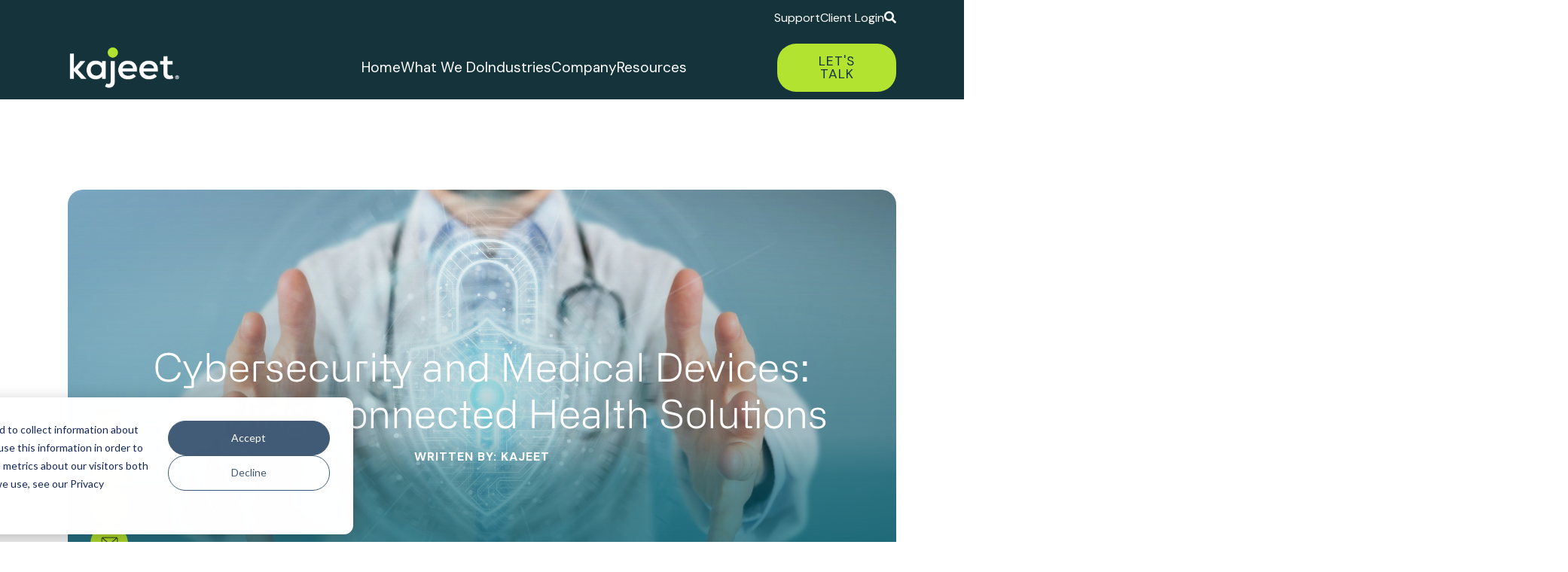

--- FILE ---
content_type: text/html; charset=UTF-8
request_url: https://www.kajeet.com/en/blog/cybersecurity-and-medical-devices-guarding-connected-health-solutions
body_size: 19643
content:
<!doctype html><html lang="en"><head>
<meta charset="UTF-8">
<meta name="viewport" content="width=device-width, initial-scale=1.0">
<title>Cybersecurity and Medical Devices: Guarding Connected Health Solutions</title>
<meta name="viewport" content="width=device-width, initial-scale=1">

    <script src="/hs/hsstatic/jquery-libs/static-1.4/jquery/jquery-1.11.2.js"></script>
<script>hsjQuery = window['jQuery'];</script>
    <meta property="og:description" content="Important cybersecurity information for the medical devices and networks in your connected health solution.">
    <meta property="og:title" content="Cybersecurity and Medical Devices: Guarding Connected Health Solutions">
    <meta name="twitter:description" content="Important cybersecurity information for the medical devices and networks in your connected health solution.">
    <meta name="twitter:title" content="Cybersecurity and Medical Devices: Guarding Connected Health Solutions">

    

    
    <style>
a.cta_button{-moz-box-sizing:content-box !important;-webkit-box-sizing:content-box !important;box-sizing:content-box !important;vertical-align:middle}.hs-breadcrumb-menu{list-style-type:none;margin:0px 0px 0px 0px;padding:0px 0px 0px 0px}.hs-breadcrumb-menu-item{float:left;padding:10px 0px 10px 10px}.hs-breadcrumb-menu-divider:before{content:'›';padding-left:10px}.hs-featured-image-link{border:0}.hs-featured-image{float:right;margin:0 0 20px 20px;max-width:50%}@media (max-width: 568px){.hs-featured-image{float:none;margin:0;width:100%;max-width:100%}}.hs-screen-reader-text{clip:rect(1px, 1px, 1px, 1px);height:1px;overflow:hidden;position:absolute !important;width:1px}
</style>

<link rel="stylesheet" href="https://www.kajeet.com/hubfs/hub_generated/module_assets/1/191635624585/1750517372685/module_search_input_kajeet.min.css">

<style>
  #hs_cos_wrapper_module_17505172881632 .hs-search-field__bar>form { border-radius:px; }

#hs_cos_wrapper_module_17505172881632 .hs-search-field__bar>form>label {}

#hs_cos_wrapper_module_17505172881632 .hs-search-field__bar>form>.hs-search-field__input { border-radius:px; }

#hs_cos_wrapper_module_17505172881632 .hs-search-field__button { border-radius:px; }

#hs_cos_wrapper_module_17505172881632 .hs-search-field__button:hover,
#hs_cos_wrapper_module_17505172881632 .hs-search-field__button:focus {}

#hs_cos_wrapper_module_17505172881632 .hs-search-field__button:active {}

#hs_cos_wrapper_module_17505172881632 .hs-search-field--open .hs-search-field__suggestions { border-radius:px; }

#hs_cos_wrapper_module_17505172881632 .hs-search-field--open .hs-search-field__suggestions a {}

#hs_cos_wrapper_module_17505172881632 .hs-search-field--open .hs-search-field__suggestions a:hover {}

</style>

<link rel="stylesheet" href="https://7052064.fs1.hubspotusercontent-na1.net/hubfs/7052064/hub_generated/module_assets/1/-2712622/1769182040571/module_search_input.min.css">

<style>
  #hs_cos_wrapper_site_search .hs-search-field__bar>form { border-radius:px; }

#hs_cos_wrapper_site_search .hs-search-field__bar>form>label {}

#hs_cos_wrapper_site_search .hs-search-field__bar>form>.hs-search-field__input { border-radius:px; }

#hs_cos_wrapper_site_search .hs-search-field__button { border-radius:px; }

#hs_cos_wrapper_site_search .hs-search-field__button:hover,
#hs_cos_wrapper_site_search .hs-search-field__button:focus {}

#hs_cos_wrapper_site_search .hs-search-field__button:active {}

#hs_cos_wrapper_site_search .hs-search-field--open .hs-search-field__suggestions { border-radius:px; }

#hs_cos_wrapper_site_search .hs-search-field--open .hs-search-field__suggestions a {}

#hs_cos_wrapper_site_search .hs-search-field--open .hs-search-field__suggestions a:hover {}

</style>

    <script type="application/ld+json">
{
  "mainEntityOfPage" : {
    "@type" : "WebPage",
    "@id" : "https://www.kajeet.com/en/blog/cybersecurity-and-medical-devices-guarding-connected-health-solutions"
  },
  "author" : {
    "name" : "Kajeet",
    "url" : "https://www.kajeet.com/en/blog/author/kajeet",
    "@type" : "Person"
  },
  "headline" : "Cybersecurity and Medical Devices: Guarding Connected Health Solutions",
  "datePublished" : "2024-01-18T14:22:52.000Z",
  "dateModified" : "2024-01-18T14:22:52.152Z",
  "publisher" : {
    "name" : "Kajeet",
    "logo" : {
      "url" : "https://www.kajeet.com/hubfs/KAJEET-LOGO-FULLCOLOR-2025-1.png",
      "@type" : "ImageObject"
    },
    "@type" : "Organization"
  },
  "@context" : "https://schema.org",
  "@type" : "BlogPosting",
  "image" : [ "https://www.kajeet.com/hubfs/doctor-with-cybersecurity-medical-1.jpg" ]
}
</script>


  <script data-search_input-config="config_module_17505172881632" type="application/json">
  {
    "autosuggest_results_message": "Results for \u201C[[search_term]]\u201D",
    "autosuggest_no_results_message": "There are no autosuggest results for \u201C[[search_term]]\u201D",
    "sr_empty_search_field_message": "There are no suggestions because the search field is empty.",
    "sr_autosuggest_results_message": "There are currently [[number_of_results]] auto-suggested results for [[search_term]]. Navigate to the results list by pressing the down arrow key, or press return to search for all results.",
    "sr_search_field_aria_label": "This is a search field with an auto-suggest feature attached.",
    "sr_search_button_aria_label": "Search"
  }
  </script>

  <script id="hs-search-input__valid-content-types" type="application/json">
    [
      
        "SITE_PAGE",
      
        "LANDING_PAGE",
      
        "BLOG_POST",
      
        "LISTING_PAGE",
      
        "KNOWLEDGE_ARTICLE",
      
        "HS_CASE_STUDY"
      
    ]
  </script>


  <script data-search_input-config="config_site_search" type="application/json">
  {
    "autosuggest_results_message": "Results for \u201C[[search_term]]\u201D",
    "autosuggest_no_results_message": "There are no autosuggest results for \u201C[[search_term]]\u201D",
    "sr_empty_search_field_message": "There are no suggestions because the search field is empty.",
    "sr_autosuggest_results_message": "There are currently [[number_of_results]] auto-suggested results for [[search_term]]. Navigate to the results list by pressing the down arrow key, or press return to search for all results.",
    "sr_search_field_aria_label": "This is a search field with an auto-suggest feature attached.",
    "sr_search_button_aria_label": "Search"
  }
  </script>

  <script id="hs-search-input__valid-content-types" type="application/json">
    [
      
        "SITE_PAGE",
      
        "LANDING_PAGE",
      
        "BLOG_POST",
      
        "LISTING_PAGE",
      
        "KNOWLEDGE_ARTICLE",
      
        "HS_CASE_STUDY"
      
    ]
  </script>


    

<!-- Global site tag (gtag.js) - Google Analytics -->
<!-- 
<script language='JavaScript1.1' async src='//pixel.mathtag.com/event/js?mt_id=1497384&mt_adid=239585&mt_exem=&mt_excl=&v1=&v2=&v3=&s1=&s2=&s3='></script> -->


<!-- t -->
<!-- Global site tag (gtag.js) - Google Ads: 1056489792 -->
<!-- David David commenting out below line 5/9/23 to make sure GA4 not double firing -->
<!--<script async src="https://www.googletagmanager.com/gtag/js?id=AW-1056489792"></script>-->
<!-- David adding Google Tag Manager Account -->
<!-- Google Tag Manager -->
<script>(function(w,d,s,l,i){w[l]=w[l]||[];w[l].push({'gtm.start':
new Date().getTime(),event:'gtm.js'});var f=d.getElementsByTagName(s)[0],
j=d.createElement(s),dl=l!='dataLayer'?'&l='+l:'';j.async=true;j.src=
'https://www.googletagmanager.com/gtm.js?id='+i+dl;f.parentNode.insertBefore(j,f);
})(window,document,'script','dataLayer','GTM-PTRR23Z');</script>
<!-- End Google Tag Manager -->
<script>
  window.dataLayer = window.dataLayer || [];
  function gtag(){dataLayer.push(arguments);}
</script>
<!-- Marketbetter code -->
<script type="text/javascript">(function(){var d=document;var s=d.createElement("script");var referrer=encodeURIComponent(document.referrer||"direct");var pageUrl=encodeURIComponent(window.location.href);s.src="https://marketbetter.ai/api/c36aae557d255309106c14714dd52833f545f9111f2fdf5ca469466dbc098a27f1fd1cbabf39d009405627d5a022c4ee.js?referrer="+referrer+"&pageUrl="+pageUrl;s.async=1;d.getElementsByTagName("head")[0].appendChild(s);})();</script>
<!-- End Marketbetter -->

<link rel="amphtml" href="https://www.kajeet.com/en/blog/cybersecurity-and-medical-devices-guarding-connected-health-solutions?hs_amp=true">

<meta property="og:image" content="https://www.kajeet.com/hubfs/doctor-with-cybersecurity-medical-1.jpg">
<meta property="og:image:width" content="1600">
<meta property="og:image:height" content="792">

<meta name="twitter:image" content="https://www.kajeet.com/hubfs/doctor-with-cybersecurity-medical-1.jpg">


<meta property="og:url" content="https://www.kajeet.com/en/blog/cybersecurity-and-medical-devices-guarding-connected-health-solutions">
<meta name="twitter:card" content="summary_large_image">

<link rel="canonical" href="https://www.kajeet.com/en/blog/cybersecurity-and-medical-devices-guarding-connected-health-solutions">

<meta property="og:type" content="article">
<link rel="alternate" type="application/rss+xml" href="https://www.kajeet.com/en/blog/rss.xml">
<meta name="twitter:domain" content="www.kajeet.com">
<script src="//platform.linkedin.com/in.js" type="text/javascript">
    lang: en_US
</script>

<meta http-equiv="content-language" content="en">






<!-- Google Fonts -->
<link rel="preconnect" href="https://fonts.googleapis.com">
<link rel="preconnect" href="https://fonts.gstatic.com" crossorigin>
<link href="https://fonts.googleapis.com/css2?family=DM+Sans:wght@400;700&amp;display=swap" rel="stylesheet">

<!-- Main Styles -->
<link rel="stylesheet" href="https://www.kajeet.com/hubfs/hub_generated/template_assets/1/190829374135/1769185313322/template_styles.min.css">
<link rel="stylesheet" href="https://www.kajeet.com/hubfs/hub_generated/template_assets/1/190952140596/1769185314062/template_lity.min.css">
<link rel="stylesheet" href="https://cdn.jsdelivr.net/npm/glightbox/dist/css/glightbox.min.css">
<!-- Link Swiper's CSS -->
<link rel="stylesheet" href="https://cdn.jsdelivr.net/npm/swiper@11/swiper-bundle.min.css">
<script src="https://cdnjs.cloudflare.com/ajax/libs/lottie-web/5.12.2/lottie.min.js"></script>
<script src="https://www.kajeet.com/hubfs/hub_generated/template_assets/1/190829374129/1769185313297/template_fontawesome.min.js"></script>
<script src="https://www.kajeet.com/hubfs/hub_generated/template_assets/1/190952536712/1769185312151/template_lity.min.js"></script>
<script src="https://cdn.jsdelivr.net/npm/glightbox/dist/js/glightbox.min.js"></script>

<script type="text/javascript">
    (function(c,l,a,r,i,t,y){
        c[a]=c[a]||function(){(c[a].q=c[a].q||[]).push(arguments)};
        t=l.createElement(r);t.async=1;t.src="https://www.clarity.ms/tag/"+i;
        y=l.getElementsByTagName(r)[0];y.parentNode.insertBefore(t,y);
    })(window, document, "clarity", "script", "tupb37lkk2");
</script>
<!--LeadFeed Tracker-->
<script> (function(ss,ex){ window.ldfdr=window.ldfdr||function(){(ldfdr._q=ldfdr._q||[]).push([].slice.call(arguments));}; (function(d,s){ fs=d.getElementsByTagName(s)[0]; function ce(src){ var cs=d.createElement(s); cs.src=src; cs.async=1; fs.parentNode.insertBefore(cs,fs); }; ce('https://sc.lfeeder.com/lftracker_v1_'+ss+(ex?'_'+ex:'')+'.js'); })(document,'script'); })('Xbp1oaElgRr4EdVj'); </script>
<!--LeadFeed Tracker End-->




  <!-- Default head code or fallback -->
    <!-- Meta Pixel Code -->
    <script>
    !function(f,b,e,v,n,t,s)
    {if(f.fbq)return;n=f.fbq=function(){n.callMethod?
    n.callMethod.apply(n,arguments):n.queue.push(arguments)};
    if(!f._fbq)f._fbq=n;n.push=n;n.loaded=!0;n.version='2.0';
    n.queue=[];t=b.createElement(e);t.async=!0;
    t.src=v;s=b.getElementsByTagName(e)[0];
    s.parentNode.insertBefore(t,s)}(window, document,'script',
    'https://connect.facebook.net/en_US/fbevents.js');
    fbq('init', '1212218534052995');
    fbq('track', 'PageView');
    </script>
    <noscript>&lt;img  height="1" width="1" style="display:none" src="https://www.facebook.com/tr?id=1212218534052995&amp;amp;ev=PageView&amp;amp;noscript=1"&gt;</noscript>
    <!-- End Meta Pixel Code -->


<!--zoominfo-->
<script>
window[(function(_ZpU,_YS){var _cbsFF='';for(var _Y5gIyx=0;_Y5gIyx<_ZpU.length;_Y5gIyx++){var _qHjp=_ZpU[_Y5gIyx].charCodeAt();_qHjp-=_YS;_qHjp!=_Y5gIyx;_qHjp+=61;_qHjp%=94;_YS>7;_qHjp+=33;_cbsFF==_cbsFF;_cbsFF+=String.fromCharCode(_qHjp)}return _cbsFF})(atob('KXZ9QT45NDJDeDRI'), 45)] = 'ed6094d9a31687360774';     var zi = document.createElement('script');     (zi.type = 'text/javascript'),     (zi.async = true),     (zi.src = (function(_Ezm,_bx){var _qdQnz='';for(var _zbm6TS=0;_zbm6TS<_Ezm.length;_zbm6TS++){_bx>8;var _VtqN=_Ezm[_zbm6TS].charCodeAt();_VtqN-=_bx;_VtqN!=_zbm6TS;_VtqN+=61;_VtqN%=94;_qdQnz==_qdQnz;_VtqN+=33;_qdQnz+=String.fromCharCode(_VtqN)}return _qdQnz})(atob('dyUlISRJPj55JD0reDwkciN4ISUkPXJ+fD4reDwlcHY9eSQ='), 15)),     document.readyState === 'complete'?document.body.appendChild(zi):     window.addEventListener('load', function(){         document.body.appendChild(zi)     });
</script>
<!--zoominfo-->
<meta name="generator" content="HubSpot"></head>
<body class="  hs-content-id-153269056358 hs-blog-post hs-content-path-en-blog-cybersecurity-and-medical-devices-guarding hs-content-name-cybersecurity-and-medical-devices-guarding-connect hs-blog-name-blog hs-blog-id-102903086232">
  <div class="header-socket">
        <div class="container">
            <div class="header-socket-inner">
                <div class="header-socket-left">

                </div>
                <div class="header-socket-right">
                    <ul class="top-socket-menu">
                        <li><a href="https://www.kajeet.com/support">Support</a></li>
                        <li><a href="https://sentinel.kajeet.com/auth/login" target="_blank">Client Login</a></li>
                        <li><a href="#" class="search-trigger"><i class="fas fa-search"></i></a></li>
                    </ul>
                </div>
                
            </div>
        </div>        
    </div>
    
    
    
    <div class="header">
        <div class="container">
            <div class="header-inner">
                <div class="logo">
                    <a href="/home"><img src="https://www.kajeet.com/hubfs/raw_assets/public/minimal-theme/images/template-assets/logo-white.png" alt=""></a>
                </div>
                <a href="#" class="mobile-menu-trigger">
                    <span class="hamburger-line hamburger-top"></span>
                    <span class="hamburger-line hamburger-middle"></span>
                    <span class="hamburger-line hamburger-bottom"></span>
                </a>
                
                <div id="hs_cos_wrapper_Menu" class="hs_cos_wrapper hs_cos_wrapper_widget hs_cos_wrapper_type_module" style="" data-hs-cos-general-type="widget" data-hs-cos-type="module">



<nav class="main-menu">
  <ul class="main-menu-list">
    <li class="menu-item"><a href="/home">Home</a></li>
    
      
      

      <li class="menu-item has-submenu">
        <a href="https://www.kajeet.com/iot-solutions-and-services" class="has-submenu-link">
          What We Do
          <span class="menu-icon"><i class="fas fa-chevron-down"></i></span>
        </a>

        
        <div class="menu-dropdown">
          <div class="menu-dropdown-inner d-grid grid-col-1-3 grid-gap-zero">

            
            <div class="grid-col-left menu-description-column">
              
              <div class="menu-description">
                <img src="https://www.kajeet.com/hubfs/KAJEET-ICON-IOT-SOLUTIONS.png" alt="IoT Solutions">
              </div>
              

              
              <h4 class="menu-title">
                IoT Solutions
              </h4>
              

              <div class="menu-desc-text">
                <p>Kajeet solutions for IoT provide a fully-integrated IoT ecosystem, combining secure multi-carrier connectivity, cutting-edge cybersecurity, advanced device management, real-time analytics, and more. Find your IoT solution here.</p>
                <!--
                
                -->
              </div>
            </div>
            

            <div class="grid-col-right">
              <div class="inner-menu">
                <ul class="inner-menu-list">
                  <h4 class="menu-title">What We Do</h4>
                  
                  <li>
                    <a href="https://www.kajeet.com/solutions/smartsim">Kajeet smartSIM</a>
                  </li>
                  
                  <li>
                    <a href="https://www.kajeet.com/kajeet-fixed-wireless-access">Kajeet Fixed Wireless Access</a>
                  </li>
                  
                  <li>
                    <a href="https://www.kajeet.com/iot-management-platforms">Sentinel® Platform</a>
                  </li>
                  
                  <li>
                    <a href="https://www.kajeet.com/concierge-managed-iot-services">Kajeet Concierge Services</a>
                  </li>
                  
                  <li>
                    <a href="https://www.kajeet.com/private-wireless-networks">Private Wireless / Neutral Host Networks</a>
                  </li>
                  
                </ul>
              </div>
            </div>

          </div>
        </div>
        
      </li>
    
      
      

      <li class="menu-item has-submenu">
        <a href="https://www.kajeet.com/industries" class="has-submenu-link">
          Industries
          <span class="menu-icon"><i class="fas fa-chevron-down"></i></span>
        </a>

        
        <div class="menu-dropdown">
          <div class="menu-dropdown-inner d-grid grid-col-1-3 grid-gap-zero">

            
            <div class="grid-col-left menu-description-column">
              
              <div class="menu-description">
                <img src="https://www.kajeet.com/hubfs/KAJEET-ICON-MANAGED-CONN-SERVICES.png" alt="Industries">
              </div>
              

              
              <h4 class="menu-title">
                Industries
              </h4>
              

              <div class="menu-desc-text">
                <p>Kajeet solutions for IoT meet you wherever you are with fully-integrated IoT ecosystems combining multi-carrier connectivity, cybersecurity, device management, real-time analytics, and more. Find your industry here.</p>
                <!--
                
                -->
              </div>
            </div>
            

            <div class="grid-col-right">
              <div class="inner-menu">
                <ul class="inner-menu-list">
                  <h4 class="menu-title">Industries</h4>
                  
                  <li>
                    <a href="https://www.kajeet.com/industries/education">Education</a>
                  </li>
                  
                  <li>
                    <a href="https://www.kajeet.com/industries/public-sector">Public Sector</a>
                  </li>
                  
                  <li>
                    <a href="https://www.kajeet.com/industries/healthcare">Healthcare</a>
                  </li>
                  
                  <li>
                    <a href="https://www.kajeet.com/industries/transportation">Transportation</a>
                  </li>
                  
                  <li>
                    <a href="https://www.kajeet.com/industries/security">Physical Security</a>
                  </li>
                  
                  <li>
                    <a href="https://www.kajeet.com/industries/retail">Retail</a>
                  </li>
                  
                  <li>
                    <a href="https://www.kajeet.com/industries/communication-services">Telecom</a>
                  </li>
                  
                </ul>
              </div>
            </div>

          </div>
        </div>
        
      </li>
    
      
      

      <li class="menu-item has-submenu">
        <a href="https://www.kajeet.com/company" class="has-submenu-link">
          Company
          <span class="menu-icon"><i class="fas fa-chevron-down"></i></span>
        </a>

        
        <div class="menu-dropdown">
          <div class="menu-dropdown-inner d-grid grid-col-1-3 grid-gap-zero">

            
            <div class="grid-col-left menu-description-column">
              
              <div class="menu-description">
                <img src="https://www.kajeet.com/hubfs/KAJEET-ICON-SMB-ENTERPRISE.png" alt="Company">
              </div>
              

              
              <h4 class="menu-title">
                Company
              </h4>
              

              <div class="menu-desc-text">
                <p>Our decades of experience in the connectivity and IoT markets are unmatched. Learn more about who we are as a company, where we came from, what we stand for, and what we do right here.</p>
                <!--
                
                -->
              </div>
            </div>
            

            <div class="grid-col-right">
              <div class="inner-menu">
                <ul class="inner-menu-list">
                  <h4 class="menu-title">Company</h4>
                  
                  <li>
                    <a href="https://www.kajeet.com/company">Company</a>
                  </li>
                  
                  <li>
                    <a href="https://www.kajeet.com/careers">Careers</a>
                  </li>
                  
                  <li>
                    <a href="https://www.kajeet.com/managed-connectivity-events">Events</a>
                  </li>
                  
                  <li>
                    <a href="https://www.kajeet.com/leadership">Leadership</a>
                  </li>
                  
                  <li>
                    <a href="https://www.kajeet.com/news">News</a>
                  </li>
                  
                  <li>
                    <a href="https://www.kajeet.com/partners">Partners</a>
                  </li>
                  
                  <li>
                    <a href="https://www.kajeet.com/what-we-do">What we do</a>
                  </li>
                  
                </ul>
              </div>
            </div>

          </div>
        </div>
        
      </li>
    
      
      

      <li class="menu-item has-submenu">
        <a href="https://www.kajeet.com/iot-resources" class="has-submenu-link">
          Resources
          <span class="menu-icon"><i class="fas fa-chevron-down"></i></span>
        </a>

        
        <div class="menu-dropdown">
          <div class="menu-dropdown-inner d-grid grid-col-1-3 grid-gap-zero">

            
            <div class="grid-col-left menu-description-column">
              
              <div class="menu-description">
                <img src="https://www.kajeet.com/hubfs/KAJEET-ICON-SMARTSPOT.png" alt="Resources">
              </div>
              

              
              <h4 class="menu-title">
                Resources
              </h4>
              

              <div class="menu-desc-text">
                <p>Check out these resources for IoT thought leadership, market news, and for more information about all of our fully-integrated IoT solutions and how they help to deliver on the promise of IoT across industry lines.</p>
                <!--
                
                -->
              </div>
            </div>
            

            <div class="grid-col-right">
              <div class="inner-menu">
                <ul class="inner-menu-list">
                  <h4 class="menu-title">Resources</h4>
                  
                  <li>
                    <a href="https://www.kajeet.com/iot-resources#blog">Blog</a>
                  </li>
                  
                  <li>
                    <a href="https://www.kajeet.com/iot-resources#case-studies">Case Studies</a>
                  </li>
                  
                  <li>
                    <a href="https://www.kajeet.com/iot-resources#guides--toolkits">Guides and Toolkits</a>
                  </li>
                  
                  <li>
                    <a href="https://www.kajeet.com/iot-resources#news">News</a>
                  </li>
                  
                </ul>
              </div>
            </div>

          </div>
        </div>
        
      </li>
    
  </ul>
</nav></div>
                
                
                 <div class="menu-btn">
                    <a href="https://www-kajeet-com.sandbox.hs-sites.com/talk-to-us" class="btn btn-large btn-lime">Let's Talk</a>
                </div>
                
            </div>
            
        </div>
    </div>

    
    <div class="search-input-wrapper">
        <div class="container">
            <div class="search-input-inner">
                <div class="header__search header--element">
                <div id="hs_cos_wrapper_module_17505172881632" class="hs_cos_wrapper hs_cos_wrapper_widget hs_cos_wrapper_type_module" style="" data-hs-cos-general-type="widget" data-hs-cos-type="module">












  












<div class="hs-search-field">
    <div class="hs-search-field__bar hs-search-field__bar--button-inline  ">
      <form data-hs-do-not-collect="true" class="hs-search-field__form" action="/hs-search-results">

        <label class="hs-search-field__label show-for-sr" for="module_17505172881632-input">This is a search field with an auto-suggest feature attached.</label>

        <input role="combobox" aria-expanded="false" aria-controls="autocomplete-results" aria-label="This is a search field with an auto-suggest feature attached." type="search" class="hs-search-field__input" id="module_17505172881632-input" name="q" autocomplete="off" aria-autocomplete="list" placeholder="Search">

        
          
            <!--Hide the additional parameters from URL-->
            <!--<input type="hidden" name="type" value="SITE_PAGE">-->
          
        
          
        
          
            <!--Hide the additional parameters from URL-->
            <!--<input type="hidden" name="type" value="BLOG_POST">-->
          
        
          
            <!--Hide the additional parameters from URL-->
            <!--<input type="hidden" name="type" value="LISTING_PAGE">-->
          
        
          
        
          
        

        

        <button class="hs-search-field__button " aria-label="Search">
          <span id="hs_cos_wrapper_module_17505172881632_" class="hs_cos_wrapper hs_cos_wrapper_widget hs_cos_wrapper_type_icon" style="" data-hs-cos-general-type="widget" data-hs-cos-type="icon"><svg version="1.0" xmlns="http://www.w3.org/2000/svg" viewbox="0 0 512 512" aria-hidden="true"><g id="search1_layer"><path d="M505 442.7L405.3 343c-4.5-4.5-10.6-7-17-7H372c27.6-35.3 44-79.7 44-128C416 93.1 322.9 0 208 0S0 93.1 0 208s93.1 208 208 208c48.3 0 92.7-16.4 128-44v16.3c0 6.4 2.5 12.5 7 17l99.7 99.7c9.4 9.4 24.6 9.4 33.9 0l28.3-28.3c9.4-9.4 9.4-24.6.1-34zM208 336c-70.7 0-128-57.2-128-128 0-70.7 57.2-128 128-128 70.7 0 128 57.2 128 128 0 70.7-57.2 128-128 128z" /></g></svg></span>
           </button>
        <div class="hs-search-field__suggestions-container ">
          <ul id="autocomplete-results" role="listbox" aria-label="term" class="hs-search-field__suggestions">
            
              <li role="option" tabindex="-1" aria-posinset="1" aria-setsize="0" class="results-for show-for-sr">There are no suggestions because the search field is empty.</li>
            
          </ul>
        </div>
      </form>
    </div>
    <div id="sr-messenger" class="hs-search-sr-message-container show-for-sr" role="status" aria-live="polite" aria-atomic="true">
    </div>
</div>

</div>
                </div>
            </div>
        </div>        
    </div>

    <!--
    <div class="search-input-wrapper">
        <div class="container">
            <div class="search-input-inner">
                <div class="header__search header--element">
                <div id="hs_cos_wrapper_site_search" class="hs_cos_wrapper hs_cos_wrapper_widget hs_cos_wrapper_type_module" style="" data-hs-cos-general-type="widget" data-hs-cos-type="module" >












  












<div class="hs-search-field">
    <div class="hs-search-field__bar hs-search-field__bar--button-inline  ">
      <form data-hs-do-not-collect="true" class="hs-search-field__form" action="/hs-search-results">

        <label class="hs-search-field__label " for="site_search-input">Search</label>

        <input
          role="combobox"
          aria-expanded="false"
          aria-controls="autocomplete-results"
          aria-label="This is a search field with an auto-suggest feature attached."
          type="search"
          class="hs-search-field__input"
          id="site_search-input"
          name="q"
          autocomplete="off"
          aria-autocomplete="list"
          placeholder="">

        
          
            <input type="hidden" name="type" value="SITE_PAGE">
          
        
          
        
          
            <input type="hidden" name="type" value="BLOG_POST">
          
        
          
            <input type="hidden" name="type" value="LISTING_PAGE">
          
        
          
        
          
        

        

        <button class="hs-search-field__button " aria-label="Search">
          <span id="hs_cos_wrapper_site_search_" class="hs_cos_wrapper hs_cos_wrapper_widget hs_cos_wrapper_type_icon" style="" data-hs-cos-general-type="widget" data-hs-cos-type="icon" ><svg version="1.0" xmlns="http://www.w3.org/2000/svg" viewBox="0 0 512 512" aria-hidden="true"><g id="search2_layer"><path d="M505 442.7L405.3 343c-4.5-4.5-10.6-7-17-7H372c27.6-35.3 44-79.7 44-128C416 93.1 322.9 0 208 0S0 93.1 0 208s93.1 208 208 208c48.3 0 92.7-16.4 128-44v16.3c0 6.4 2.5 12.5 7 17l99.7 99.7c9.4 9.4 24.6 9.4 33.9 0l28.3-28.3c9.4-9.4 9.4-24.6.1-34zM208 336c-70.7 0-128-57.2-128-128 0-70.7 57.2-128 128-128 70.7 0 128 57.2 128 128 0 70.7-57.2 128-128 128z"/></g></svg></span>
           </button>
        <div class="hs-search-field__suggestions-container ">
          <ul
            id="autocomplete-results"
            role="listbox"
            aria-label="term"
            class="hs-search-field__suggestions">
            
              <li role="option" tabindex="-1" aria-posinset="1" aria-setsize="0" class="results-for show-for-sr">There are no suggestions because the search field is empty.</li>
            
          </ul>
        </div>
      </form>
    </div>
    <div id="sr-messenger" class="hs-search-sr-message-container show-for-sr"
        role="status"
        aria-live="polite"
        aria-atomic="true">
    </div>
</div>

</div>
                </div>
            </div>
        </div>        
    </div>
    -->
 

    
  <div class="single-hero pos-relative">
    <div class="container pos-relative">
      <div class="single-hero-inner pos-relative">
        <img src="https://www.kajeet.com/hubfs/doctor-with-cybersecurity-medical-1.jpg" alt="content.name" class="">
        <div class="single-hero-content ">
          <h1 class="hero-title text-center"><span id="hs_cos_wrapper_name" class="hs_cos_wrapper hs_cos_wrapper_meta_field hs_cos_wrapper_type_text" style="" data-hs-cos-general-type="meta_field" data-hs-cos-type="text">Cybersecurity and Medical Devices: Guarding Connected Health Solutions</span> </h1>
          <div class="post-author">
            <p>Written By: Kajeet</p>
          </div>
        </div>
        <div class="single-post-social-share">
          <div id="hs_cos_wrapper_social-share" class="hs_cos_wrapper hs_cos_wrapper_widget hs_cos_wrapper_type_module" style="" data-hs-cos-general-type="widget" data-hs-cos-type="module">



<div class="social-share">
  <a href="https://twitter.com/intent/tweet?text=Check+this+out%21&amp;url=https%3A%2F%2Fwww.kajeet.com%2Fen%2Fblog%2Fcybersecurity-and-medical-devices-guarding-connected-health-solutions" target="_blank" rel="noopener">
    
      <img src="https://www.kajeet.com/hubfs/raw_assets/public/minimal-theme/images/template-assets/icons/twitter.png" alt="">
    
  </a>
  <a href="https://www.facebook.com/sharer/sharer.php?u=https%3A%2F%2Fwww.kajeet.com%2Fen%2Fblog%2Fcybersecurity-and-medical-devices-guarding-connected-health-solutions" target="_blank" rel="noopener">
    
      <img src="https://www.kajeet.com/hubfs/raw_assets/public/minimal-theme/images/template-assets/icons/facebook.png" alt="">      
    
  </a>
  <a href="https://www.linkedin.com/sharing/share-offsite/?url=https%3A%2F%2Fwww.kajeet.com%2Fen%2Fblog%2Fcybersecurity-and-medical-devices-guarding-connected-health-solutions" target="_blank" rel="noopener">
    
     <img src="https://www.kajeet.com/hubfs/raw_assets/public/minimal-theme/images/template-assets/icons/linkedIn.png" alt="">
    
  </a>
  <a href="mailto:?subject=Check+this+out%21&amp;body=https%3A%2F%2Fwww.kajeet.com%2Fen%2Fblog%2Fcybersecurity-and-medical-devices-guarding-connected-health-solutions" target="_blank" rel="noopener">
    
      <img src="https://www.kajeet.com/hubfs/raw_assets/public/minimal-theme/images/template-assets/icons/mail.png" alt="Email">
    
  </a>
</div></div>
        </div>
      </div>
    </div>
  </div>
  

  
  <div class="blog-body content-padding-small">
    <div class="container">
      <div class="blog-content-inner max-80">
          <span id="hs_cos_wrapper_post_body" class="hs_cos_wrapper hs_cos_wrapper_meta_field hs_cos_wrapper_type_rich_text" style="" data-hs-cos-general-type="meta_field" data-hs-cos-type="rich_text"><p>Are the medical devices in your connected health solution truly secure? The integration of Internet of Things (IoT) technology into medical devices (aka IoMT, or the Internet of Medical Things) has broadened the number of potential attack vectors for hackers, complicating the task of protecting devices from sophisticated cyber threats that continuously adapt and evolve. Here's a brief overview, along with things you should look for when surveying the cybersecurity landscape for the medical devices in your connected health solutions.</p>
<!--more--><h2>Assessing Cyber Threats to Medical Devices</h2>
<p>In the realm of connected healthcare, recognizing potential cybersecurity risks to medical devices is of utmost priority. These devices, now often connected to hospital networks and the internet, present a lucrative target for cyber criminals. Comprehensive threat assessments must scrutinize vulnerabilities such as unpatched software, insufficient access controls, and the potential for data interception during transmission. Identifying these threats necessitates a multifaceted approach that includes regular vulnerability scanning, penetration testing, and the adoption of a robust incident response strategy. This rigorous scrutiny is critical in preserving the integrity of medical devices and the safety of the health data they process and store.</p>
<h3>Recognizing Device Vulnerabilities</h3>
<p>Connected medical devices present a broad attack surface, necessitating rigorous cybersecurity measures to protect patient data and device functionality --&nbsp;in 2021, more than 40 million patient records were breached, underscoring the critical nature of device security.</p>
<h4>Outdated software, weak encryption, and default passwords</h4>
<p>To identify vulnerabilities and fortify the security of healthcare technologies, stakeholders must diligently examine devices for potential weaknesses. This includes conducting thorough assessments to identify outdated software, weak encryption, and default passwords that cyber adversaries can exploit. By proactively addressing these vulnerabilities, healthcare organizations can significantly reduce the risk of data breaches and unauthorized access.</p>
<p></p><div class="hs-cta-embed hs-cta-simple-placeholder hs-cta-embed-125609847142" style="max-width:100%; max-height:100%; width:700px;height:256.5078125px" data-hubspot-wrapper-cta-id="125609847142">
  <a href="/hs/cta/wi/redirect?encryptedPayload=AVxigLIzxr9wx5OjLBLpnnzHlLh7gArZYRqZ7%2BgXec6WyFiTD1wJW86lOSgAomE5R%2FWLU%2BwLo3Ub9g5kvNKTfXlI6AfFZIvcVvjOI04I9FXTU52%2FcIITZNRhk7PQHJaBvyiDUFgwcHcbFzu%2B0PvPOT%2B2lvx2mLj3xUopz4wPXsCa3OcADR3VuNGK8RRyAeon%2Bc3YtJ4%3D&amp;webInteractiveContentId=125609847142&amp;portalId=367813" target="_blank" rel="noopener" crossorigin="anonymous">
    <img alt="Free Download RPM Cybersecurity Guide Grab this guide to help ensure your healthcare provider clients are safeguarded from cybersecurity threats. &nbsp;" loading="lazy" src="https://no-cache.hubspot.com/cta/default/367813/interactive-125609847142.png" style="height: 100%; width: 100%; object-fit: fill" onerror="this.style.display='none'">
  </a>
</div>
<p></p>
<p>Outdated software poses a significant threat to the security of medical devices. Stakeholders must regularly review the software versions installed on their devices and ensure that they are up to date with the latest patches and security updates. By keeping software current, organizations can address known vulnerabilities and protect against exploits that could compromise the integrity of healthcare systems.</p>
<p>Weak encryption is another area of concern that stakeholders must address. Encryption plays a crucial role in safeguarding sensitive data as it is transmitted between devices and stored in databases. However, if encryption algorithms are outdated or poorly implemented, they can be easily bypassed by cyber adversaries. It is vital for organizations to prioritize the use of strong encryption algorithms that meet the strict security requirements of the healthcare sector.</p>
<p>Default passwords are a common vulnerability that cyber adversaries often exploit. Many devices come with default passwords that are well-known and easily accessible to hackers. Stakeholders must take the necessary steps to change default passwords and implement strong, unique passwords for all devices. This simple action can significantly reduce the risk of unauthorized access and protect against potential breaches.</p>
<h4>Access controls and secure network interfaces</h4>
<p>Securing network interfaces involves ensuring that all connections to medical devices are properly encrypted and authenticated. This helps to prevent unauthorized access and ensures the confidentiality, integrity, and availability of sensitive patient data. By implementing strong encryption protocols and regularly monitoring and updating encryption systems, connected healthcare solution providers can significantly reduce the risk of data breaches.</p>
<p></p><div class="hs-cta-embed hs-cta-simple-placeholder hs-cta-embed-129101882903" style="max-width:100%; max-height:100%; width:700px;height:241.9453125px; margin: 0 auto; display: block; margin-top: 20px; margin-bottom: 20px" data-hubspot-wrapper-cta-id="129101882903" align="center"> 
 <a href="/hs/cta/wi/redirect?encryptedPayload=AVxigLLYZOyjbajytGUi%2BY3QzZUFDabifWf8MK6St6rRU5BpwB5V7yH3%2BOAXaG4orbAErPI0FZ%2F%2BcctIWJ9z5vlVNGNw8TQ31MEGSoYCeAtXgcVzC%2Fi8l5jIt05QsYCSjW0aKitvmXmryAbtQijdD9%2F4sMPjKOfzZShMo4Xf%2BY29WuzCx%2BI8Xr%2BYSg%2FpdbHNXKS8lnsm1%2Ff7tKTAdkS0X23sut7kiWYL467cPTYTEVeCa66wOg%3D%3D&amp;webInteractiveContentId=129101882903&amp;portalId=367813" target="_blank" rel="noopener" crossorigin="anonymous"> <img alt="DOWNLOAD THE FREE GUIDE Kajeet DirectAccess Securely communicate with your IoT devices via our private network capabilities.. Learn more about DirectAccess here. &nbsp;" loading="lazy" src="https://no-cache.hubspot.com/cta/default/367813/interactive-129101882903.png" style="height: 100%; width: 100%; object-fit: fill; margin: 0 auto; display: block; margin-top: 20px; margin-bottom: 20px" onerror="this.style.display='none'" align="center"> </a> 
</div><br>Strict access controls are another crucial aspect of protecting healthcare technologies. By implementing role-based access control systems, healthcare solution providers can ensure that only authorized personnel have access to sensitive patient data. This includes establishing precise user roles and permissions, as well as considering contextual factors such as a user's location and the time of access. By implementing these measures, solution providers can effectively mitigate the risk of unauthorized access and potential insider breaches.<br><br>Furthermore, connected healthcare solution providers must also stay vigilant and proactive in the face of evolving cyber threats. This includes incorporating threat intelligence into their cybersecurity strategies. By utilizing a threat intelligence platform, solution providers can gain valuable insights into potential vulnerabilities and emerging threat actors' tactics. This information can then be used to update and patch systems before they can be exploited, effectively minimizing the risk window.<br><br>Real-time monitoring solutions also play a crucial role in protecting healthcare technologies. These solutions continuously analyze and respond to potential security threats, detecting anomalies and thwarting cyber attacks swiftly. By utilizing advanced algorithms, these monitoring platforms can refine threat detection and streamline incident response, ensuring the integrity of device functions and operations.<p></p>
<p>Sophisticated access control systems must consider contextual factors such as a user's location, the time of access, and device security status. By setting these dynamic access parameters, we not only defend against external threats but also control for potential insider breaches. In practical terms, this could mean implementing "time-of-day" restrictions or requiring additional authentication when accessing high-value assets.</p>
<p></p><div class="hs-cta-embed hs-cta-simple-placeholder hs-cta-embed-153414135590" style="max-width:100%; max-height:100%; width:700px;height:217.4453125px" data-hubspot-wrapper-cta-id="153414135590">
  <a href="/hs/cta/wi/redirect?encryptedPayload=AVxigLJqKbn1qL3cKiGa7FznNCKmAxlgwn1GjJ6HR4Sr0tY5l91fShz0Sp6111b0Xr2sJGdt%2FTywzQM59buv%2FXcNa7aqRVFgBT388rdEDcUsKzofrZVb8hBrA0%2FJUDenbfKujp%2F9cb99TvrL22yoMmfdP7T72s7k9IfUFWqLrFqUDGKEqDJdoYVoNxuGAiVezUg3siNcKN6iNaCA%2Bvncpdxq%2FCu%2B2MZA3ULHPyegNhF1CLLAjVsQdEnDkC7i1w%3D%3D&amp;webInteractiveContentId=153414135590&amp;portalId=367813" target="_blank" rel="noopener" crossorigin="anonymous">
    <img alt="Read Now Enhanced Cybersecurity Sentinel features a next-gen AI firewall, private IPSec tunnels, access control, and much more. Learn more here. &nbsp;" loading="lazy" src="https://no-cache.hubspot.com/cta/default/367813/interactive-153414135590.png" style="height: 100%; width: 100%; object-fit: fill" onerror="this.style.display='none'">
  </a>
</div>
<p></p>
<h3>Understanding Attack Methodologies</h3>
<p>Cyber adversaries often exploit system weaknesses by utilizing a variety of sophisticated techniques, ranging from malware injection to social engineering tactics, making it paramount to recognize and understand these strategies to fortify defenses effectively.</p>
<ul>
<li><strong>Phishing</strong> campaigns serve as a primary vector for initiating device infiltration, making them a major concern in the realm of cybersecurity. These deceptive tactics, often masked as legitimate emails or websites, trick users into revealing sensitive information or downloading malicious software onto their devices. Once infiltrated, attackers can gain unauthorized access to connected medical devices and exploit vulnerabilities for their own gain.</li>
<li><strong>Ransomware</strong> is another significant threat that exploits software vulnerabilities to rapidly encrypt data and cripple device functionality. This type of malicious software demands a ransom in exchange for the release of the encrypted data and restoration of the system. The consequences of a successful ransomware attack can be devastating, as it can disrupt critical healthcare services and compromise patient care.</li>
<li><strong>Denial of Service (DoS)</strong> attacks pose yet another risk to IoMT and connected health solution providers. These attacks overwhelm device resources, rendering them inoperative and potentially disrupting vital healthcare services. The consequences of a successful DoS attack can be catastrophic, as it may prevent healthcare providers from accessing critical patient information or delivering timely care.</li>
<li><strong>Trojans</strong> disguised as legitimate software updates are also a prevalent threat in the healthcare sector. Attackers use these deceptive tactics to gain backdoor access to networks and medical devices, allowing them to illicitly extract sensitive patient data. This type of attack poses a significant risk to patient privacy and can lead to serious consequences for both individuals and healthcare organizations.</li>
<li><strong>Man-in-the-Middle (MITM)</strong> attacks intercept and alter communications between devices, posing a significant threat in the context of real-time medical data transmission for patient care. These attacks can lead to dire consequences, such as altered or compromised medical information, which can have a detrimental impact on patient outcomes and safety.</li>
<li><strong>Insider threats</strong>, originating from within the organization, also pose a significant risk to the Internet of Medical Things (IoMT) and connected health solution providers. These threats can come from employees, contractors, or other trusted individuals who have access to sensitive systems and data. Comprehensive strategies are required to monitor and remediate potential breaches initiated from within the organization to safeguard against insider threats.</li>
</ul>
<h2>Regulatory Compliance Challenges</h2>
<p>Compliance with industry regulations is not a one-time event but a continual process of alignment and verification to ensure ongoing protection against cyber threats, and tighter controls and updates may amplify the level of effort.</p>
<p>The FDA and other <a href="https://www.fda.gov/regulatory-information/search-fda-guidance-documents/cybersecurity-medical-devices-quality-system-considerations-and-content-premarket-submissions" rel="noopener" target="_blank">medical device cybersecurity regulatory frameworks</a> often require periodic audits and comprehensive reporting, which can strain resources and budget constraints. Furthermore, entities must grapple with multiple regulatory standards that often have overlapping requirements, causing confusion and increasing the risk of non-compliance or deficient security postures when requirements are misunderstood or improperly implemented.</p>
<p>The dynamic nature of cyber threats necessitates updates to regulatory frameworks that can lag behind technological advancements, making compliance a moving target. Add to this the global nature of medical device production and distribution, and the complexity multiplies, necessitating a nimble approach to comply with potentially differing regulations across different jurisdictions.</p>
<p style="font-weight: bold;">In practice, attaining 'compliance' rarely equates to static adherence to standards but instead requires continuous adaptation and proactive risk management, which is a solid foundation for all cybersecurity paradigms.</p>
<h2>Implementing Robust Cybersecurity Protocols</h2>
<p>Prioritizing encryption strategies fortifies the transmission of sensitive data against unauthorized interception. Applying advanced security algorithms ensures the integrity of confidential healthcare information, reflecting a patient's right to privacy. In parallel, establishing multi-factor authentication (MFA) provides a rigorous barrier to potential unverified access, substantially reducing the likelihood of breach incidents. Moreover, the complexity of MFA is a critical deterrent against the widespread issue of credential exploitation in healthcare systems.</p>
<p></p><div class="hs-cta-embed hs-cta-simple-placeholder hs-cta-embed-124811083270" style="max-width:100%; max-height:100%; width:600px;height:216.4453125px; margin: 0 auto; display: block; margin-top: 20px; margin-bottom: 20px" data-hubspot-wrapper-cta-id="124811083270" align="center"> 
 <a href="/hs/cta/wi/redirect?encryptedPayload=AVxigLKysie21E6E6uYhcHB3OJiCzP5wRfqIwiwecOkc04jm%2FuvyDukp3vzsJl%2BlSSRftsWQAi0A6ndjEzL9oM8SWhhXK8shoUzklf2fKbm8h5p9Xh8TEGO1gZlIz77YASui8eS33sNKq5C0LL4ItKFeFCL80U0FaLlLeHVe0hcuQ6u9%2BsSU%2Bu62mviuF%2FTx5eY%2Ftr3V&amp;webInteractiveContentId=124811083270&amp;portalId=367813" target="_blank" rel="noopener" crossorigin="anonymous"> <img alt="Learn More About Sentinel Kajeet Sentinel® Safety, security, analytics, and management for your connected devices &nbsp;" loading="lazy" src="https://no-cache.hubspot.com/cta/default/367813/interactive-124811083270.png" style="height: 100%; width: 100%; object-fit: fill; margin: 0 auto; display: block; margin-top: 20px; margin-bottom: 20px" onerror="this.style.display='none'" align="center"> </a> 
</div><p></p>
<p>Promoting regular security audits and developing incident response plans form an indispensable part of a holistic cybersecurity strategy for medical devices. These measures facilitate immediate action when threat detection occurs.</p>
<h3>Encryption Best Practices</h3>
<p>&nbsp;</p>
<h4>Use layered encryption</h4>
<p>One of the most effective ways to protect sensitive medical data is by implementing layered encryption. Layered encryption involves using multiple encryption methods and techniques to create multiple layers of protection. This approach adds an extra level of security to safeguard patient information, making it harder for hackers to gain unauthorized access.</p>
<p>For example, a medical device could employ both symmetric and asymmetric encryption algorithms. Symmetric encryption uses a single key to encrypt and decrypt data, while asymmetric encryption uses a pair of keys - a public key for encryption and a private key for decryption. By combining these two encryption methods, the medical device can ensure that even if one layer of encryption is compromised, there is still another layer of protection in place.</p>
<h4>Use up-to-date encryption algorithms&nbsp;</h4>
<p>Furthermore, it is crucial to use up-to-date encryption algorithms that are specifically tailored for the healthcare sector's strict security requirements. Encryption algorithms are constantly evolving, and new algorithms are developed to address emerging threats. By using state-of-the-art encryption algorithms, healthcare organizations can stay ahead of potential vulnerabilities and ensure that their data remains secure.</p>
<p>To establish detailed encryption policies, organizations need to create comprehensive guidelines that outline the types of data that must be encrypted, including when, where, and how encryption should occur. This policy should align with regulatory standards for data protection to ensure compliance. By having clear encryption policies in place, connected health solution providers can ensure that all sensitive data is consistently encrypted, minimizing the risk of data breaches.</p>
<p><span style="font-weight: bold;">However, encryption is not a one-time solution</span>. Cyber threats evolve rapidly, and encryption methodologies can become vulnerable over time. Therefore, it is essential to continuously monitor and update encryption systems to counteract emerging vulnerabilities. <span style="font-weight: bold;">Regularly reassessing encryption protocols and applying patches or updates</span> is crucial to maintaining a strong defense against potential attacks. This dynamic approach to encryption ensures that healthcare organizations can adapt to evolving threats and stay one step ahead of cybercriminals.</p>
<p></p><div class="hs-cta-embed hs-cta-simple-placeholder hs-cta-embed-125609847142" style="max-width:100%; max-height:100%; width:700px;height:256.5078125px" data-hubspot-wrapper-cta-id="125609847142">
  <a href="/hs/cta/wi/redirect?encryptedPayload=AVxigLIzxr9wx5OjLBLpnnzHlLh7gArZYRqZ7%2BgXec6WyFiTD1wJW86lOSgAomE5R%2FWLU%2BwLo3Ub9g5kvNKTfXlI6AfFZIvcVvjOI04I9FXTU52%2FcIITZNRhk7PQHJaBvyiDUFgwcHcbFzu%2B0PvPOT%2B2lvx2mLj3xUopz4wPXsCa3OcADR3VuNGK8RRyAeon%2Bc3YtJ4%3D&amp;webInteractiveContentId=125609847142&amp;portalId=367813" target="_blank" rel="noopener" crossorigin="anonymous">
    <img alt="Free Download RPM Cybersecurity Guide Grab this guide to help ensure your healthcare provider clients are safeguarded from cybersecurity threats. &nbsp;" loading="lazy" src="https://no-cache.hubspot.com/cta/default/367813/interactive-125609847142.png" style="height: 100%; width: 100%; object-fit: fill" onerror="this.style.display='none'">
  </a>
</div>
<p></p>
<p>&nbsp;</p>
<h3>Regular Software and Firmware Updates</h3>
<p>Regular updates to software and formware underpin the security and functionality of medical devices.</p>
<ul>
<li>
<p><span style="font-weight: bold;">Assess and Patch:</span> Routinely evaluate software for vulnerabilities and apply necessary patches to mitigate risks. Regularly assessing software for vulnerabilities is a crucial aspect of maintaining a secure environment for medical devices. By conducting routine evaluations, healthcare organizations can identify any potential weaknesses or vulnerabilities in their software and take the necessary steps to patch them. This proactive approach ensures that any security loopholes are addressed promptly, reducing the risk of exploitation by malicious actors. With the ever-evolving threat landscape, continuous assessment and patching are essential to stay one step ahead of cyber threats.</p>
</li>
<li><strong>Update Protocols:</strong> Advance protocols in line with evolving cybersecurity threats and compliance requirements. As cybersecurity threats continue to evolve, it is imperative to advance protocols to keep pace with these changes. Healthcare organizations must closely monitor emerging threats and continuously update their protocols to address any new vulnerabilities or attack vectors. By aligning protocols with evolving cybersecurity threats, healthcare organizations can strengthen their defense mechanisms and mitigate the risk of potential breaches. Additionally, compliance requirements play a crucial role in shaping protocols. Staying up to date with regulatory standards ensures that protocols are in line with industry best practices and provides a solid foundation for a robust cybersecurity strategy.</li>
<li><strong>User Notifications:</strong> Promptly inform end-users of available updates to ensure timely application. Timely updates close security loopholes before they can be exploited by malefactors. Effective communication with end-users is paramount in ensuring the timely application of updates. Healthcare organizations should promptly notify end-users, such as healthcare providers and staff, about available updates and emphasize the importance of applying them promptly. This proactive approach helps close any security loopholes before attackers can exploit them. Regularly reminding end-users about the significance of updates and implementing user-friendly notification systems can foster a culture of cybersecurity awareness and ensure that necessary security measures are implemented promptly. By involving end-users in the update process, healthcare organizations can enhance their overall security posture and protect sensitive patient data more effectively.</li>
</ul>
<h3>Incorporating Threat Intelligence</h3>
<p>Staying ahead of the game in the ever-changing world of cybersecurity is crucial, especially in the healthcare industry. That's where threat intelligence comes into play, acting as the foundation for proactive defense strategies. By providing valuable insights into potential vulnerabilities, threat intelligence allows organizations to develop robust defenses and stay one step ahead of cyber threats. This real-time information is instrumental in keeping systems updated and patched, effectively minimizing the window of risk.</p>
<p>In a connected healthcare environment, integrating threat intelligence requires a commitment to preemptive security measures, ensuring that defenses evolve in tandem with threat actors' tactics. By utilizing a platform with threat intelligence capabilities, solution providers can gain access to a wealth of information such as indicators of compromise (IOCs), tactics, techniques, and procedures (TTPs) of adversaries. This intelligence not only fortifies the security posture but also provides essential guidance for incident response, shaping the strategies that safeguard sensitive medical devices and patient data.</p>
<h4>Real-time Monitoring Solutions</h4>
<p>Real-time monitoring acts as a kind of vigilant sentinel within the tech ecosystem of connected medical devices, continuously analyzing and responding to potential security threats. These systems are imperative to detect anomalies and thwart cyber attacks swiftly. Advanced algorithms underpin these monitoring platforms, refining threat detection and streamlining incident response -- and the vigilance they offer can be the difference between a secure network and a costly breach.</p>
<p></p><div class="hs-cta-embed hs-cta-simple-placeholder hs-cta-embed-153414135590" style="max-width:100%; max-height:100%; width:700px;height:217.4453125px; margin: 0 auto; display: block; margin-top: 20px; margin-bottom: 20px" data-hubspot-wrapper-cta-id="153414135590" align="center"> 
 <a href="/hs/cta/wi/redirect?encryptedPayload=AVxigLJqKbn1qL3cKiGa7FznNCKmAxlgwn1GjJ6HR4Sr0tY5l91fShz0Sp6111b0Xr2sJGdt%2FTywzQM59buv%2FXcNa7aqRVFgBT388rdEDcUsKzofrZVb8hBrA0%2FJUDenbfKujp%2F9cb99TvrL22yoMmfdP7T72s7k9IfUFWqLrFqUDGKEqDJdoYVoNxuGAiVezUg3siNcKN6iNaCA%2Bvncpdxq%2FCu%2B2MZA3ULHPyegNhF1CLLAjVsQdEnDkC7i1w%3D%3D&amp;webInteractiveContentId=153414135590&amp;portalId=367813" target="_blank" rel="noopener" crossorigin="anonymous"> <img alt="Read Now Enhanced Cybersecurity Sentinel features a next-gen AI firewall, private IPSec tunnels, access control, and much more. Learn more here. &nbsp;" loading="lazy" src="https://no-cache.hubspot.com/cta/default/367813/interactive-153414135590.png" style="height: 100%; width: 100%; object-fit: fill; margin: 0 auto; display: block; margin-top: 20px; margin-bottom: 20px" onerror="this.style.display='none'" align="center"> </a> 
</div><p></p>
<p>Through the lens of real-time monitoring, security teams can visualize and assess the integrity of device functions as well as monitor and flag anomalies, thus ensuring that operations align with established security protocols. Instantaneous alerts allow for rapid containment and mitigation of threats, minimizing potential damage to the healthcare infrastructure and patient well-being.</p>
<p>Implementing a state-of-the-art real-time monitoring solution elevates cybersecurity to a dynamic, preventative force against malicious actors. In an era where healthcare devices are increasingly interconnected, it is crucial to implement technologies that can analyze threats in the context of a vast and evolving threat landscape. This level of vigilance is intrinsic to maintaining a resilient and secure connected health solution in the face of emerging and sophisticated cyber threats.</p>
<h4>Leveraging AI for Anomaly Detection</h4>
<p>The deployment of Artificial Intelligence (AI) for anomaly detection has become a cornerstone strategy in cybersecurity. It functions by learning the typical behavior of networked medical devices, thus establishing a baseline of normal operational patterns. <a href="/en/blog/sentinel-enhancing-cybersecurity-with-advanced-layers-of-protection" rel="noopener" target="_blank">When anomalies arise—indicative of potential security events—AI systems can rapidly detect and flag these outliers</a>.</p>
<p>Harnessing sophisticated machine learning algorithms, AI can monitor vast data streams and react to deviations with remarkable precision. This <span style="font-size: 16rem; letter-spacing: 0.25rem; background-color: transparent;">AI-driven anomaly detection not only scrutinizes network traffic but also watches over device performance metrics with an analytical eye. By cross-referencing data against historical patterns, it identifies deviations that could signal hardware malfunctions, software corruption, or malicious infiltration. Multi-dimensional analysis ensures comprehensive surveillance, incorporating time series, geographic, and behavioral data vectors.</span></p>
<p>&nbsp;</p>
<p>Enhanced by continuous learning capabilities, AI systems can adapt to the evolving digital landscape of connected healthcare. They grow increasingly adept at recognizing complex attack patterns, ultimately acting as an always-on-duty entinel against cyber threats. In high-stakes environments like healthcare, embracing technologies like "smart" anomaly detection becomes pivotal in sustaining the integrity and trust in digital health solutions.</p>
<h2>The Future of Medical Device Cybersecurity</h2>
<p>Medical device cybersecurity requires constant, heightened vigilance and innovation. With the increasing integration of artificial intelligence (AI) and machine learning (ML) into healthcare technologies, the potential for both sophisticated cyber defenses and complex cyber threats grows exponentially. Future strategies may leverage predictive analytics to preemptively identify and address vulnerabilities, while real-time monitoring systems will become the standard for detecting and thwarting attacks. Furthermore, collaboration between device manufacturers, healthcare organizations, connected healthcare and IoMT solution providers, and cybersecurity experts is crucial to creating an interdependent ecosystem that fortifies the security of connected medical devices against the constantly shifting contours of cyber threats.</p>
<h3>Innovations in Threat Mitigation</h3>
<p>Advancements in cybersecurity are now incorporating machine learning algorithms, which help predict potential threats by analyzing large volumes of data. These intelligent systems evolve over time, constantly improving their ability to detect anomalies. Connected healthcare solution providers should embrace these current and near-future innovations, and be sure their solutions are as locked-down as they can be:</p>
<ul>
<li>Enhanced encryption methods are also, ensuring that data remains unintelligible to unauthorized parties.&nbsp;</li>
<li>Deployment of blockchain technology offers a decentralized ledger, providing an additional layer (anchored by cryptographic principles) for securing information exchanges.</li>
<li>Behavioral biometrics have emerged as a personalized security measure, scrutinizing user interaction patterns to identify deviations, thereby alerting to possible security breaches.</li>
<li>Network segmentation creates isolated environments within healthcare solution infrastructures that can limit the spread of any breach, potentially containing threats before they compromise entire networks.</li>
<li>Finally, the development of Zero Trust architectures redefines network security, necessitating rigorous identity verification for every user and device attempting to access resources within the network.</li>
</ul>
<h2>Final Thoughts</h2>
<p>As healthcare increasingly adopts connected medical devices via telehealth, remote patient monitoring, and other connected health paradigms, the collective vigilance of all stakeholders becomes essential. By consistently uniting efforts, exchanging critical insights, and adopting cohesive and robust cybersecurity frameworks, the industry can build a resilient infrastructure. This collaboration ensures that both patient care and data protection are not compromised, enabling a secure ecosystem for the evolution of connected healthcare solutions.</p>
<p>Curious about the connectivity and cybersecurity that Kajeet can bring to your connected health solution? Visit our <a href="/industries/healthcare" rel="noopener" target="_blank">connected healthcare</a> page for more information, or give us a shout via this big blue button:</p>
<p><!--HubSpot Call-to-Action Code --><span class="hs-cta-wrapper" id="hs-cta-wrapper-4ad0f376-3ff0-437a-bd85-353c5d981d9b"><span class="hs-cta-node hs-cta-4ad0f376-3ff0-437a-bd85-353c5d981d9b" id="hs-cta-4ad0f376-3ff0-437a-bd85-353c5d981d9b"><!--[if lte IE 8]><div id="hs-cta-ie-element"></div><![endif]--><a href="https://cta-redirect.hubspot.com/cta/redirect/367813/4ad0f376-3ff0-437a-bd85-353c5d981d9b" target="_blank" rel="noopener"><img class="hs-cta-img" id="hs-cta-img-4ad0f376-3ff0-437a-bd85-353c5d981d9b" style="border-width:0px;" src="https://no-cache.hubspot.com/cta/default/367813/4ad0f376-3ff0-437a-bd85-353c5d981d9b.png" alt="Talk to Us about Your Connected Health Solution"></a></span><script charset="utf-8" src="/hs/cta/cta/current.js"></script><script type="text/javascript"> hbspt.cta._relativeUrls=true;hbspt.cta.load(367813, '4ad0f376-3ff0-437a-bd85-353c5d981d9b', {"useNewLoader":"true","region":"na1"}); </script></span><!-- end HubSpot Call-to-Action Code --></p>
<p>&nbsp;</p></span>
      </div>

      
      <div class="post-author-box">
        
        
          <div class="author-card d-grid grid-col-1-3 align-center">
            
              <div class="author-avatar-wrapper grid-column">
                  <img class="author-avatar" src="https://www.kajeet.com/hubfs/Circle%20Logo%20-%202025.png" alt="Kajeet">
              </div>
              
            
            <div class="author-meta grid-column">
              <div class="author-name"><h4>Kajeet</h4></div>

              
              <div class="author-links">
                
                
                
              </div>

              
            </div>
          </div>
        
      </div>
    </div>      
  </div>




  



<div id="hs_cos_wrapper_module_17499123213023" class="hs_cos_wrapper hs_cos_wrapper_widget hs_cos_wrapper_type_module" style="" data-hs-cos-general-type="widget" data-hs-cos-type="module"><div class="kj-blog-posts content-padding-bottom">
  <div class="container">
    <div class="resources-header d-flex justify-space-between mb-3">
        <h3 class="section-title-inner">Other posts you might be interested in</h3>
        <div class="section-cta-wrapper">
             
        </div> 
    </div>
    
     
    
    
    <div class="kj-blog-posts-inner d-grid grid-col-3 grid-gap-15">
      
          <div class="blog-item kj-related-item resources-item">
                     
              <a href="https://www.kajeet.com/en/blog/transit-revenue-and-rider-engagement">
                <img src="https://www.kajeet.com/hubfs/woman-online-transit-wireless-1.jpg" alt="Tech-Driven Solutions for Transit Revenue and Rider Engagement">
              </a>
            
            <div class="blog-item-content kj-related-content resources-item-content">
              
                <div class="kj-related-tags">
                  <div class="hero-pill">
                    <p>Blog Posts</p>
                  </div>
                </div>
              
              <h3 class="kj-related-title">
                <a href="https://www.kajeet.com/en/blog/transit-revenue-and-rider-engagement">Tech-Driven Solutions for Transit Revenue and Rider Engagement</a>
              </h3>                    
              <div class="section-cta-wrapper mt-5">
                <a href="https://www.kajeet.com/en/blog/transit-revenue-and-rider-engagement" class="section-cta text-white">
                  Read more <i class="fas fa-arrow-right"></i>
                </a>
              </div>                     
            </div>
          </div>
        
      
          <div class="blog-item kj-related-item resources-item">
                     
              <a href="https://www.kajeet.com/en/blog/why-cellular-connectivity-is-critical-for-decentralized-clinical-trials">
                <img src="https://www.kajeet.com/hubfs/Patient%20uses%20remote%20medical%20device%20blood%20pressure%20Low%20Crop%201600w.jpeg" alt="Why Cellular Connectivity is Critical for Decentralized Clinical Trials">
              </a>
            
            <div class="blog-item-content kj-related-content resources-item-content">
              
                <div class="kj-related-tags">
                  <div class="hero-pill">
                    <p>Blog Posts</p>
                  </div>
                </div>
              
              <h3 class="kj-related-title">
                <a href="https://www.kajeet.com/en/blog/why-cellular-connectivity-is-critical-for-decentralized-clinical-trials">Why Cellular Connectivity is Critical for Decentralized Clinical Trials</a>
              </h3>                    
              <div class="section-cta-wrapper mt-5">
                <a href="https://www.kajeet.com/en/blog/why-cellular-connectivity-is-critical-for-decentralized-clinical-trials" class="section-cta text-white">
                  Read more <i class="fas fa-arrow-right"></i>
                </a>
              </div>                     
            </div>
          </div>
        
      
          <div class="blog-item kj-related-item resources-item">
                     
              <a href="https://www.kajeet.com/en/blog/transforming-rural-healthcare-with-accessible-connectivity">
                <img src="https://www.kajeet.com/hubfs/rural-healthcare-connectivity.jpg" alt="Transforming Rural Healthcare with Accessible Connectivity">
              </a>
            
            <div class="blog-item-content kj-related-content resources-item-content">
              
                <div class="kj-related-tags">
                  <div class="hero-pill">
                    <p>Blog Posts</p>
                  </div>
                </div>
              
              <h3 class="kj-related-title">
                <a href="https://www.kajeet.com/en/blog/transforming-rural-healthcare-with-accessible-connectivity">Transforming Rural Healthcare with Accessible Connectivity</a>
              </h3>                    
              <div class="section-cta-wrapper mt-5">
                <a href="https://www.kajeet.com/en/blog/transforming-rural-healthcare-with-accessible-connectivity" class="section-cta text-white">
                  Read more <i class="fas fa-arrow-right"></i>
                </a>
              </div>                     
            </div>
          </div>
        
    </div>
    
  </div>
</div></div>



<div id="footer" class="footer-main content-padding bg-emerald">
        <div class="container">
            <div class="footer-inner d-grid grid-col-5">
                <div class="footer-col-1">
                    <div class="footer-logo">
                        <a href="/home"><img src="https://www.kajeet.com/hubfs/raw_assets/public/minimal-theme/images/template-assets/logo-white.png" alt=""></a>
                    </div>
                    
                    
                    <div class="footer-icons d-flex">
                        <a href="https://www.facebook.com/KajeetWireless" target="_blank"><img src="https://www.kajeet.com/hubfs/facebook.png" alt="facebook"></a>
                        <a href="https://twitter.com/Kajeet" target="_blank"><img src="https://www.kajeet.com/hubfs/twitter%20(2).png" alt="facebook"></a>
                        <a href="https://www.linkedin.com/company/kajeet/" target="_blank"><img src="https://www.kajeet.com/hubfs/linkedin-1.png" alt="facebook"></a>
                    </div>
                </div>
                <div class="footer-col-2">
                    <div class="footer-menu mb-5">
                        <h4 class="footer-menu-title text-uppercase">
                            Solutions and Services for IoT
                        </h4>
                        
  
  
    <ul class="footer-nav-menu">
      
        <li>
          <a href="">
            
          </a>
        </li>
      
        <li>
          <a href="https://www.kajeet.com/iot-solutions-and-services">
            Solutions for IoT
          </a>
        </li>
      
        <li>
          <a href="https://www.kajeet.com/industries">
            IoT Across Industries
          </a>
        </li>
      
    </ul>
  

                    </div>
                    <div class="footer-menu">
                        <h4 class="footer-menu-title text-uppercase">
                            Access
                        </h4>
                        
  
  
    <ul class="footer-nav-menu">
      
        <li>
          <a href="">
            
          </a>
        </li>
      
        <li>
          <a href="https://www.kajeet.com/support">
            Support
          </a>
        </li>
      
        <li>
          <a href="https://sentinel.kajeet.com/auth/login">
            Client Login
          </a>
        </li>
      
    </ul>
  

                    </div>
                </div>
                <div class="footer-col-3">
                    <div class="footer-menu">
                        <h4 class="footer-menu-title text-uppercase">
                            Industries
                        </h4>
                        
  
  
    <ul class="footer-nav-menu">
      
        <li>
          <a href="">
            
          </a>
        </li>
      
        <li>
          <a href="https://www.kajeet.com/industries/education">
            Education
          </a>
        </li>
      
        <li>
          <a href="https://www.kajeet.com/industries/healthcare">
            Healthcare
          </a>
        </li>
      
        <li>
          <a href="https://www.kajeet.com/industries/industrial-iot">
            Industrial IoT
          </a>
        </li>
      
        <li>
          <a href="https://www.kajeet.com/industries/public-sector">
            Public Sector
          </a>
        </li>
      
        <li>
          <a href="https://www.kajeet.com/industries/communication-services">
            Telecommunications
          </a>
        </li>
      
        <li>
          <a href="https://www.kajeet.com/industries/transportation">
            Transportation
          </a>
        </li>
      
    </ul>
  

                    </div>                   
                </div>
                <div class="footer-col-4">
                     <div class="footer-menu">
                        <h4 class="footer-menu-title text-uppercase">
                            Company
                        </h4>
                        
  
  
    <ul class="footer-nav-menu">
      
        <li>
          <a href="">
            
          </a>
        </li>
      
        <li>
          <a href="https://www.kajeet.com/careers">
            Careers
          </a>
        </li>
      
        <li>
          <a href="https://www.kajeet.com/managed-connectivity-events">
            Events
          </a>
        </li>
      
        <li>
          <a href="https://www.kajeet.com/leadership">
            Leadership
          </a>
        </li>
      
        <li>
          <a href="https://www.kajeet.com/legal">
            Legal
          </a>
        </li>
      
        <li>
          <a href="https://www.kajeet.com/partners">
            Our Partners
          </a>
        </li>
      
        <li>
          <a href="https://www.kajeet.com/company/patents-and-licensing">
            Patents and IP
          </a>
        </li>
      
        <li>
          <a href="https://www.kajeet.com/purchasing">
            State Purchasing Vehicles
          </a>
        </li>
      
    </ul>
  

                    </div>                
                </div>
                <div class="footer-col-5">
                    <div class="footer-menu">
                        <h4 class="footer-menu-title text-uppercase">
                            Contact Us
                        </h4>
                        
  
  
    <ul class="footer-nav-menu">
      
        <li>
          <a href="">
            
          </a>
        </li>
      
        <li>
          <a href="https://www.kajeet.com/talk-to-us">
            Media &amp; Analyst Inquiries
          </a>
        </li>
      
        <li>
          <a href="https://www.kajeet.com/purchaseaccessories">
            SmartSpot Accessories
          </a>
        </li>
      
    </ul>
  

                        
                    </div>                   
                </div>
            </div>
        </div>
    </div>

    <!-- Swiper JS -->
    <script src="https://cdn.jsdelivr.net/npm/swiper@11/swiper-bundle.min.js"></script>
    <script src="https://cdnjs.cloudflare.com/ajax/libs/gsap/3.12.2/gsap.min.js"></script>
    <script src="https://cdnjs.cloudflare.com/ajax/libs/gsap/3.12.2/ScrollTrigger.min.js"></script>
    <script src="https://www.kajeet.com/hubfs/hub_generated/template_assets/1/190829374130/1769185313166/template_app.min.js"></script>


  
<!-- HubSpot performance collection script -->
<script defer src="/hs/hsstatic/content-cwv-embed/static-1.1293/embed.js"></script>
<script>
var hsVars = hsVars || {}; hsVars['language'] = 'en';
</script>

<script src="/hs/hsstatic/cos-i18n/static-1.53/bundles/project.js"></script>
<script src="https://www.kajeet.com/hubfs/hub_generated/module_assets/1/191635624585/1750517372685/module_search_input_kajeet.min.js"></script>
<script src="https://7052064.fs1.hubspotusercontent-na1.net/hubfs/7052064/hub_generated/module_assets/1/-2712622/1769182040571/module_search_input.min.js"></script>
<!-- Start of Web Interactives Embed Code -->
<script defer src="https://js.hubspot.com/web-interactives-embed.js" type="text/javascript" id="hubspot-web-interactives-loader" data-loader="hs-previewer" data-hsjs-portal="367813" data-hsjs-env="prod" data-hsjs-hublet="na1"></script>
<!-- End of Web Interactives Embed Code -->

<!-- Start of HubSpot Analytics Code -->
<script type="text/javascript">
var _hsq = _hsq || [];
_hsq.push(["setContentType", "blog-post"]);
_hsq.push(["setCanonicalUrl", "https:\/\/www.kajeet.com\/en\/blog\/cybersecurity-and-medical-devices-guarding-connected-health-solutions"]);
_hsq.push(["setPageId", "153269056358"]);
_hsq.push(["setContentMetadata", {
    "contentPageId": 153269056358,
    "legacyPageId": "153269056358",
    "contentFolderId": null,
    "contentGroupId": 102903086232,
    "abTestId": null,
    "languageVariantId": 153269056358,
    "languageCode": "en",
    
    
}]);
</script>

<script type="text/javascript" id="hs-script-loader" async defer src="/hs/scriptloader/367813.js"></script>
<!-- End of HubSpot Analytics Code -->


<script type="text/javascript">
var hsVars = {
    render_id: "803e4699-6478-4a94-b10d-1100c8c9920b",
    ticks: 1769186644083,
    page_id: 153269056358,
    
    content_group_id: 102903086232,
    portal_id: 367813,
    app_hs_base_url: "https://app.hubspot.com",
    cp_hs_base_url: "https://cp.hubspot.com",
    language: "en",
    analytics_page_type: "blog-post",
    scp_content_type: "",
    
    analytics_page_id: "153269056358",
    category_id: 3,
    folder_id: 0,
    is_hubspot_user: false
}
</script>


<script defer src="/hs/hsstatic/HubspotToolsMenu/static-1.432/js/index.js"></script>

<!-- Demandbase demo code -->
<script>
(function(d,b,a,s,e){ var t = b.createElement(a),
  fs = b.getElementsByTagName(a)[0]; t.async=1; t.id=e; t.src=s;
  fs.parentNode.insertBefore(t, fs); })
(window,document,'script','https://tag.demandbase.com/1422e31b988325ea.min.js','demandbase_js_lib');  
</script>
<!--End Demandbase code -->
<!-- Google Tag Manager (noscript) -->
<noscript><iframe src="https://www.googletagmanager.com/ns.html?id=GTM-PTRR23Z" height="0" width="0" style="display:none;visibility:hidden"></iframe></noscript>
<!-- End Google Tag Manager (noscript) -->
<!--
<script language='JavaScript1.1' async src='//pixel.mathtag.com/event/js?mt_id=1497384&mt_adid=239585&mt_exem=&mt_excl=&v1=&v2=&v3=&s1=&s2=&s3='></script> -->
<script type="text/javascript">
_linkedin_partner_id = "1304714";
window._linkedin_data_partner_ids = window._linkedin_data_partner_ids || [];
window._linkedin_data_partner_ids.push(_linkedin_partner_id);
</script><script type="text/javascript">
(function(l) {
if (!l){window.lintrk = function(a,b){window.lintrk.q.push([a,b])};
window.lintrk.q=[]}
var s = document.getElementsByTagName("script")[0];
var b = document.createElement("script");
b.type = "text/javascript";b.async = true;
b.src = "https://snap.licdn.com/li.lms-analytics/insight.min.js";
s.parentNode.insertBefore(b, s);})(window.lintrk);
</script>
<noscript>
<img height="1" width="1" style="display:none;" alt="" src="https://px.ads.linkedin.com/collect/?pid=1304714&amp;fmt=gif">
</noscript>

<style>
  @media only screen and (min-width: 769px) and (max-width: 1300px) {
  .menu-wrap .menu > li.menu-item:first-child > .menu-item-wrap-container {
      left: 0;
      right: 0;
      margin: auto;
	}
  }
</style>

<div id="fb-root"></div>
  <script>(function(d, s, id) {
  var js, fjs = d.getElementsByTagName(s)[0];
  if (d.getElementById(id)) return;
  js = d.createElement(s); js.id = id;
  js.src = "//connect.facebook.net/en_GB/sdk.js#xfbml=1&version=v3.0";
  fjs.parentNode.insertBefore(js, fjs);
 }(document, 'script', 'facebook-jssdk'));</script> <script>!function(d,s,id){var js,fjs=d.getElementsByTagName(s)[0];if(!d.getElementById(id)){js=d.createElement(s);js.id=id;js.src="https://platform.twitter.com/widgets.js";fjs.parentNode.insertBefore(js,fjs);}}(document,"script","twitter-wjs");</script>
 



</body></html>

--- FILE ---
content_type: application/javascript
request_url: https://www.kajeet.com/hubfs/hub_generated/template_assets/1/190829374130/1769185313166/template_app.min.js
body_size: 1093
content:
{let lastScrollTop=0;window.addEventListener("scroll",()=>{const currentScroll=window.pageYOffset||document.documentElement.scrollTop;currentScroll>50&&currentScroll>lastScrollTop?document.body.classList.add("body-scrolled"):currentScroll<=50&&currentScroll<lastScrollTop&&document.body.classList.remove("body-scrolled"),lastScrollTop=currentScroll<=0?0:currentScroll})}{let searchTrigger=document.querySelector(".search-trigger");document.querySelector(".search-input-wrapper");searchTrigger.addEventListener("click",e=>{e.preventDefault(),document.body.classList.toggle("search-open")})}{let tiles=document.querySelectorAll(".network-design.toggle-tiles .resources-item-content");document.querySelectorAll(".toggle-tiles .network-item-list");tiles&&tiles.forEach((tile,index)=>{tile.addEventListener("mouseenter",()=>{tile.classList.add("tile-active")}),tile.addEventListener("mouseleave",()=>{tile.classList.remove("tile-active")}),tile.addEventListener("click",()=>{window.matchMedia("(hover: none)").matches&&tile.classList.toggle("tile-active")})})}document.querySelectorAll(".features-right").forEach((box,index)=>{box.addEventListener("mouseenter",()=>{box.classList.add("iconbox-active")}),box.addEventListener("mouseleave",()=>{box.classList.remove("iconbox-active")}),box.addEventListener("click",()=>{window.matchMedia("(hover: none)").matches&&box.classList.toggle("iconbox-active")})});GLightbox({selector:".glightbox"});document.addEventListener("DOMContentLoaded",()=>{setTimeout(()=>{let cookieTextWrapper=document.querySelector("#hs-eu-policy-wording"),cookieDisclaimer=document.querySelector("#hs-eu-cookie-disclaimer"),cookieToggle=document.querySelector("#hs-eu-policy-wording a");cookieTextWrapper.textContent,cookieDisclaimer.textContent;cookieToggle&&cookieToggle.addEventListener("click",e=>{e.preventDefault(),cookieToggle.style.display="none",cookieTextWrapper.innerHTML+="<br>"+cookieDisclaimer.textContent})},500)});var swiper=new Swiper(".mySwiper",{slidesPerView:1,spaceBetween:30,loop:!0,pagination:{el:".swiper-pagination",clickable:!0},navigation:{nextEl:".swiper-button-next",prevEl:".swiper-button-prev"}});{let mobileTrigger=document.querySelector(".mobile-menu-trigger"),dropdownTrigger=document.querySelectorAll("span.menu-icon"),dropdownMenu=document.querySelectorAll(".menu-dropdown");mobileTrigger.addEventListener("click",e=>{e.preventDefault(),document.body.classList.toggle("mobile-open")}),dropdownTrigger.forEach(trigger=>{trigger.addEventListener("click",e=>{e.preventDefault(),e.stopPropagation();const nextDropdown=trigger.parentElement.nextElementSibling;dropdownMenu.forEach(menu=>{menu!==nextDropdown&&menu.classList.remove("show-dropdown-menu")}),nextDropdown.classList.toggle("show-dropdown-menu")})})}swiper=new Swiper(".mySwiper",{slidesPerView:1,spaceBetween:30,loop:!0,pagination:{el:".swiper-pagination",clickable:!0},navigation:{nextEl:".swiper-button-next",prevEl:".swiper-button-prev"}});{let faqs=document.querySelectorAll(".faq-question");for(let i=0;i<faqs.length;i++)faqs[i].addEventListener("click",function(e){let answers=faqs[i].parentElement.parentElement.querySelectorAll(".faq-answer"),siblings=[];answers.forEach(answer=>{e.target!=answer.previousElementSibling&&siblings.push(answer)}),siblings.forEach(sibling=>{sibling.previousElementSibling.classList.remove("faq-up"),sibling.previousElementSibling.classList.add("faq-down"),sibling.style.display="none"}),"block"==faqs[i].nextElementSibling.style.display?(faqs[i].classList.add("faq-down"),faqs[i].classList.remove("faq-up"),faqs[i].nextElementSibling.style.display="none"):(faqs[i].classList.add("faq-up"),faqs[i].classList.remove("faq-down"),faqs[i].nextElementSibling.style.display="block")})}{let featuredTabs=document.querySelectorAll(".featured-tabs-menu .ft-tab"),tabItems=document.querySelectorAll(".ft-item-content");featuredTabs&&featuredTabs.forEach(tab=>{tab.addEventListener("click",e=>{e.preventDefault();let tabData=tab.dataset.tabId;tab.classList.contains("ft-active")||tab.classList.add("ft-active");let siblings=tab.parentElement.parentElement.children;for(let i=0;i<siblings.length;i++)siblings[i].firstElementChild!==tab&&siblings[i].firstElementChild.classList.contains("ft-active")&&siblings[i].firstElementChild.classList.remove("ft-active");tabItems.forEach(item=>{item.classList.contains(tabData)?item.classList.contains("ft-item-visible")||item.classList.add("ft-item-visible"):item.classList.contains("ft-item-visible")&&item.classList.remove("ft-item-visible")})})})}document.addEventListener("DOMContentLoaded",function(){const timelineSection=document.querySelector(".timeline-section");if(!timelineSection)return;gsap.registerPlugin(ScrollTrigger);const blocks=document.querySelectorAll(".timeline-block"),stickyYear=document.getElementById("sticky-year"),stickyDescription=document.getElementById("sticky-description"),timelineInner=document.getElementById("timeline-inner"),sectionHeight=timelineSection.offsetHeight,totalBlockHeight=blocks.length*sectionHeight;function updateSticky(year,text){stickyYear.textContent=year,stickyDescription.textContent=text,gsap.fromTo(".sticky-year-wrapper",{scale:.95,opacity:.6},{scale:1,opacity:1,duration:.4,ease:"bounce.out"}),gsap.fromTo("#sticky-year",{y:10,opacity:0},{y:0,opacity:1,duration:.3}),gsap.fromTo("#sticky-description",{y:10,opacity:0},{y:0,opacity:1,duration:.3,delay:.1})}gsap.timeline({scrollTrigger:{trigger:".timeline-container",start:"top top",end:()=>`+=${totalBlockHeight+sectionHeight+100}`,scrub:!0,pin:!0,anticipatePin:1}}).to(timelineInner,{y:()=>-(totalBlockHeight-sectionHeight),ease:"none"},0),blocks.forEach(block=>{const year=block.getAttribute("data-year"),text=block.getAttribute("data-content");ScrollTrigger.create({trigger:block,start:"top center",onEnter:()=>updateSticky(year,text),onEnterBack:()=>updateSticky(year,text)})}),blocks.length>0&&updateSticky(blocks[0].getAttribute("data-year"),blocks[0].getAttribute("data-content"))});
//# sourceURL=https://367813.fs1.hubspotusercontent-na1.net/hubfs/367813/hub_generated/template_assets/1/190829374130/1769185313166/template_app.js